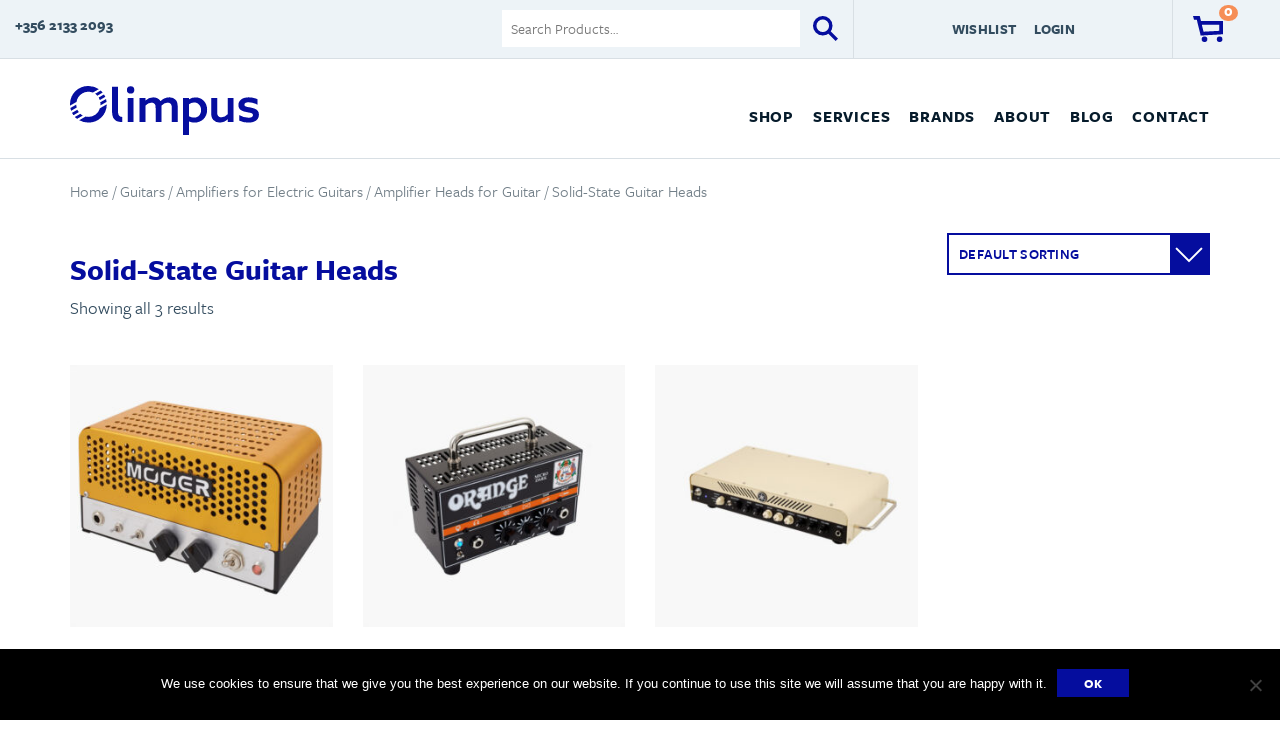

--- FILE ---
content_type: text/plain
request_url: https://www.google-analytics.com/j/collect?v=1&_v=j102&a=2055581017&t=pageview&_s=1&dl=https%3A%2F%2Folimpusmusic.com%2Fproduct-category%2Fsolid-state-guitar-heads%2F&ul=en-us%40posix&dt=Olimpus%20Music%20%7C%20Little%20Monster%20BM&sr=1280x720&vp=1280x720&_u=IEBAAEABAAAAACAAI~&jid=1362275656&gjid=813445943&cid=1555760656.1768785682&tid=UA-76202862-1&_gid=187874302.1768785682&_r=1&_slc=1&z=678545388
body_size: -451
content:
2,cG-JT6V4LHFJP

--- FILE ---
content_type: image/svg+xml
request_url: https://olimpusmusic.com/wp-content/themes/olimpus/assets/img/SVG/youtube.svg
body_size: 343
content:
<svg xmlns="http://www.w3.org/2000/svg" xmlns:xlink="http://www.w3.org/1999/xlink" viewBox="0 0 75 52.75"><defs><style>.cls-1{fill:#fff;}.cls-2{fill:#420000;opacity:0.12;isolation:isolate;}.cls-3{fill:url(#linear-gradient);}</style><linearGradient id="linear-gradient" x1="37.5" y1="277.59" x2="37.5" y2="224.84" gradientTransform="matrix(1, 0, 0, -1, 0, 277.59)" gradientUnits="userSpaceOnUse"><stop offset="0" stop-color="#e52d27"/><stop offset="1" stop-color="#bf171d"/></linearGradient></defs><title>youtube</title><g id="Layer_2" data-name="Layer 2"><g id="Layer_1-2" data-name="Layer 1"><path id="Triangle" class="cls-1" d="M29.75,36.1,50,25.6,29.75,15Z"/><path id="The_Sharpness" data-name="The Sharpness" class="cls-2" d="M29.75,15,47.52,26.9,50,25.6Z"/><g id="Lozenge"><path class="cls-3" d="M74.25,11.38s-.73-5.17-3-7.44A10.73,10.73,0,0,0,63.75.76C53.26,0,37.52,0,37.52,0h0S21.74,0,11.24.76A10.73,10.73,0,0,0,3.73,3.94c-2.25,2.27-3,7.44-3,7.44A111.9,111.9,0,0,0,0,23.52v5.69A111.9,111.9,0,0,0,.75,41.35s.73,5.17,3,7.44c2.85,3,6.6,2.89,8.27,3.21,6,.57,25.5.75,25.5.75s15.76,0,26.25-.78a10.73,10.73,0,0,0,7.52-3.18c2.25-2.27,3-7.44,3-7.44A111.9,111.9,0,0,0,75,29.21V23.52A111.9,111.9,0,0,0,74.25,11.38ZM29.76,36.1V15L50,25.6Z"/></g></g></g></svg>

--- FILE ---
content_type: image/svg+xml
request_url: https://olimpusmusic.com/wp-content/themes/olimpus/assets/img/SVG/facebook.svg
body_size: -4
content:
<svg xmlns="http://www.w3.org/2000/svg" viewBox="0 0 53 53"><defs><style>.cls-1{fill:#3b5998;}</style></defs><title>facebook</title><g id="Layer_2" data-name="Layer 2"><g id="Layer_1-2" data-name="Layer 1"><path class="cls-1" d="M53,0H0V53H53ZM22.29,43.63V26.58H18.72v-5.8h3.57V16.2c0-4.29,2.29-6.53,7.38-6.53h4.74v5.95h-3.7c-1.31,0-1.58.54-1.58,1.89v3.27h5.28l-.51,5.73H29.13V43.63Z"/></g></g></svg>